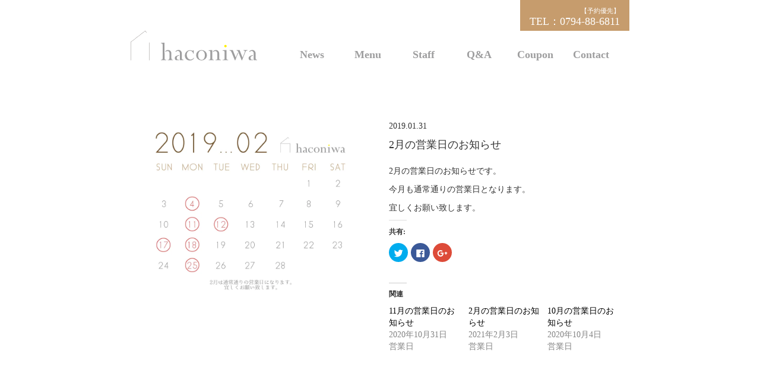

--- FILE ---
content_type: text/html; charset="UTF-8"
request_url: https://www.haconiwa-miki.com/archives/810
body_size: 5330
content:
<!DOCTYPE html>
<html lang="ja" class="no-js">
<head>
	<meta charset="UTF-8">
	<meta name="viewport" content="width=device-width, initial-scale=1">
	<link rel="profile" href="http://gmpg.org/xfn/11">
		<link rel="pingback" href="https://www.haconiwa-miki.com/xmlrpc.php">
		
<!-- All in One SEO Pack 2.3.12.5 by Michael Torbert of Semper Fi Web Design[,] -->
<meta name="robots" content="noindex,follow" />

<link rel="canonical" href="https://www.haconiwa-miki.com/archives/810" />
			<script>
			(function(i,s,o,g,r,a,m){i['GoogleAnalyticsObject']=r;i[r]=i[r]||function(){
			(i[r].q=i[r].q||[]).push(arguments)},i[r].l=1*new Date();a=s.createElement(o),
			m=s.getElementsByTagName(o)[0];a.async=1;a.src=g;m.parentNode.insertBefore(a,m)
			})(window,document,'script','//www.google-analytics.com/analytics.js','ga');

			ga('create', 'UA-99147338-2', 'auto');
			
			ga('send', 'pageview');
			</script>
<!-- /all in one seo pack -->
<link rel='dns-prefetch' href='//s0.wp.com' />
<link rel='dns-prefetch' href='//secure.gravatar.com' />
<link rel='dns-prefetch' href='//s.w.org' />
<link rel="alternate" type="application/rss+xml" title="haconiwa &raquo; 2月の営業日のお知らせ のコメントのフィード" href="https://www.haconiwa-miki.com/archives/810/feed" />
		<script type="text/javascript">
			window._wpemojiSettings = {"baseUrl":"https:\/\/s.w.org\/images\/core\/emoji\/2.2.1\/72x72\/","ext":".png","svgUrl":"https:\/\/s.w.org\/images\/core\/emoji\/2.2.1\/svg\/","svgExt":".svg","source":{"concatemoji":"https:\/\/www.haconiwa-miki.com\/wp-includes\/js\/wp-emoji-release.min.js?ver=4.7.29"}};
			!function(t,a,e){var r,n,i,o=a.createElement("canvas"),l=o.getContext&&o.getContext("2d");function c(t){var e=a.createElement("script");e.src=t,e.defer=e.type="text/javascript",a.getElementsByTagName("head")[0].appendChild(e)}for(i=Array("flag","emoji4"),e.supports={everything:!0,everythingExceptFlag:!0},n=0;n<i.length;n++)e.supports[i[n]]=function(t){var e,a=String.fromCharCode;if(!l||!l.fillText)return!1;switch(l.clearRect(0,0,o.width,o.height),l.textBaseline="top",l.font="600 32px Arial",t){case"flag":return(l.fillText(a(55356,56826,55356,56819),0,0),o.toDataURL().length<3e3)?!1:(l.clearRect(0,0,o.width,o.height),l.fillText(a(55356,57331,65039,8205,55356,57096),0,0),e=o.toDataURL(),l.clearRect(0,0,o.width,o.height),l.fillText(a(55356,57331,55356,57096),0,0),e!==o.toDataURL());case"emoji4":return l.fillText(a(55357,56425,55356,57341,8205,55357,56507),0,0),e=o.toDataURL(),l.clearRect(0,0,o.width,o.height),l.fillText(a(55357,56425,55356,57341,55357,56507),0,0),e!==o.toDataURL()}return!1}(i[n]),e.supports.everything=e.supports.everything&&e.supports[i[n]],"flag"!==i[n]&&(e.supports.everythingExceptFlag=e.supports.everythingExceptFlag&&e.supports[i[n]]);e.supports.everythingExceptFlag=e.supports.everythingExceptFlag&&!e.supports.flag,e.DOMReady=!1,e.readyCallback=function(){e.DOMReady=!0},e.supports.everything||(r=function(){e.readyCallback()},a.addEventListener?(a.addEventListener("DOMContentLoaded",r,!1),t.addEventListener("load",r,!1)):(t.attachEvent("onload",r),a.attachEvent("onreadystatechange",function(){"complete"===a.readyState&&e.readyCallback()})),(r=e.source||{}).concatemoji?c(r.concatemoji):r.wpemoji&&r.twemoji&&(c(r.twemoji),c(r.wpemoji)))}(window,document,window._wpemojiSettings);
		</script>
		<style type="text/css">
img.wp-smiley,
img.emoji {
	display: inline !important;
	border: none !important;
	box-shadow: none !important;
	height: 1em !important;
	width: 1em !important;
	margin: 0 .07em !important;
	vertical-align: -0.1em !important;
	background: none !important;
	padding: 0 !important;
}
</style>
<link rel='stylesheet' id='normalize-style-css'  href='https://www.haconiwa-miki.com/wp-content/themes/haconiwa/css/normalize.css?ver=4.7.29' type='text/css' media='all' />
<link rel='stylesheet' id='bootstrap-theme-style-css'  href='https://www.haconiwa-miki.com/wp-content/themes/haconiwa/css/bootstrap-theme.min.css?ver=4.7.29' type='text/css' media='all' />
<link rel='stylesheet' id='bootstrap-style-css'  href='https://www.haconiwa-miki.com/wp-content/themes/haconiwa/css/bootstrap.min.css?ver=4.7.29' type='text/css' media='all' />
<link rel='stylesheet' id='fontawesome-style-css'  href='https://www.haconiwa-miki.com/wp-content/themes/haconiwa/css/font-awesome.min.css?ver=4.7.29' type='text/css' media='all' />
<link rel='stylesheet' id='hover-style-css'  href='https://www.haconiwa-miki.com/wp-content/themes/haconiwa/css/hover-min.css?ver=4.7.29' type='text/css' media='all' />
<link rel='stylesheet' id='main-style-css'  href='https://www.haconiwa-miki.com/wp-content/themes/haconiwa/style.css?ver=4.7.29' type='text/css' media='all' />
<link rel='stylesheet' id='social-logos-css'  href='https://www.haconiwa-miki.com/wp-content/plugins/jetpack/_inc/social-logos/social-logos.min.css?ver=1' type='text/css' media='all' />
<link rel='stylesheet' id='jetpack_css-css'  href='https://www.haconiwa-miki.com/wp-content/plugins/jetpack/css/jetpack.css?ver=4.9.3' type='text/css' media='all' />
<script type='text/javascript' src='https://www.haconiwa-miki.com/wp-includes/js/jquery/jquery.js?ver=1.12.4'></script>
<script type='text/javascript' src='https://www.haconiwa-miki.com/wp-includes/js/jquery/jquery-migrate.min.js?ver=1.4.1'></script>
<script type='text/javascript'>
/* <![CDATA[ */
var related_posts_js_options = {"post_heading":"h4"};
/* ]]> */
</script>
<script type='text/javascript' src='https://www.haconiwa-miki.com/wp-content/plugins/jetpack/modules/related-posts/related-posts.js?ver=20150408'></script>
<link rel='https://api.w.org/' href='https://www.haconiwa-miki.com/wp-json/' />
<link rel="EditURI" type="application/rsd+xml" title="RSD" href="https://www.haconiwa-miki.com/xmlrpc.php?rsd" />
<link rel="wlwmanifest" type="application/wlwmanifest+xml" href="https://www.haconiwa-miki.com/wp-includes/wlwmanifest.xml" /> 
<link rel='prev' title='《新春キャンペーン》10%OFF!!' href='https://www.haconiwa-miki.com/archives/628' />
<link rel='next' title='3月の営業日のお知らせ' href='https://www.haconiwa-miki.com/archives/1017' />
<meta name="generator" content="WordPress 4.7.29" />
<link rel='shortlink' href='https://wp.me/p8Jxh6-d4' />
<link rel="alternate" type="application/json+oembed" href="https://www.haconiwa-miki.com/wp-json/oembed/1.0/embed?url=https%3A%2F%2Fwww.haconiwa-miki.com%2Farchives%2F810" />
<link rel="alternate" type="text/xml+oembed" href="https://www.haconiwa-miki.com/wp-json/oembed/1.0/embed?url=https%3A%2F%2Fwww.haconiwa-miki.com%2Farchives%2F810&#038;format=xml" />

<link rel='dns-prefetch' href='//v0.wordpress.com'>
<link rel='dns-prefetch' href='//i0.wp.com'>
<link rel='dns-prefetch' href='//i1.wp.com'>
<link rel='dns-prefetch' href='//i2.wp.com'>
<style type='text/css'>img#wpstats{display:none}</style><meta name="title" content="2月の営業日のお知らせ | haconiwa" />
<meta name="description" content="2月の営業日のお知らせです。 今月も通常通りの営業日となります。 宜しくお願い致します。" />

<!-- Jetpack Open Graph Tags -->
<meta property="og:type" content="article" />
<meta property="og:title" content="2月の営業日のお知らせ" />
<meta property="og:url" content="https://www.haconiwa-miki.com/archives/810" />
<meta property="og:description" content="2月の営業日のお知らせです。 今月も通常通りの営業日となります。 宜しくお願い致します。" />
<meta property="article:published_time" content="2019-01-31T02:45:33+00:00" />
<meta property="article:modified_time" content="2019-01-31T02:45:33+00:00" />
<meta property="og:site_name" content="haconiwa" />
<meta property="og:image" content="https://i1.wp.com/www.haconiwa-miki.com/wp-content/uploads/2019/01/2019...02.jpg?fit=1200%2C884&amp;ssl=1" />
<meta property="og:image:width" content="1200" />
<meta property="og:image:height" content="884" />
<meta property="og:locale" content="ja_JP" />
<meta name="twitter:image" content="https://i1.wp.com/www.haconiwa-miki.com/wp-content/uploads/2019/01/2019...02.jpg?fit=1200%2C884&#038;ssl=1&#038;w=640" />
<meta name="twitter:card" content="summary_large_image" />
<link rel="icon" href="https://i0.wp.com/www.haconiwa-miki.com/wp-content/uploads/2017/06/cropped-29999b5447ba8475c3571a1379c2fbc5.png?fit=32%2C32&#038;ssl=1" sizes="32x32" />
<link rel="icon" href="https://i0.wp.com/www.haconiwa-miki.com/wp-content/uploads/2017/06/cropped-29999b5447ba8475c3571a1379c2fbc5.png?fit=192%2C192&#038;ssl=1" sizes="192x192" />
<link rel="apple-touch-icon-precomposed" href="https://i0.wp.com/www.haconiwa-miki.com/wp-content/uploads/2017/06/cropped-29999b5447ba8475c3571a1379c2fbc5.png?fit=180%2C180&#038;ssl=1" />
<meta name="msapplication-TileImage" content="https://i0.wp.com/www.haconiwa-miki.com/wp-content/uploads/2017/06/cropped-29999b5447ba8475c3571a1379c2fbc5.png?fit=270%2C270&#038;ssl=1" />
</head>

<body class="post-template-default single single-post postid-810 single-format-standard">
<div id="top"></div>
<div id="page" class="site">
	
  <a class="skip-link screen-reader-text" href="#content">コンテンツへスキップ</a>

  <header id="header-sp" class="header header-sp">
    <a href="https://www.haconiwa-miki.com/#access">
      <i class="fa fa-map-marker" aria-hidden="true"></i> ACCESS
    </a>
    <a href="tel:0794-88-6811">
      <i class="fa fa-phone" aria-hidden="true"></i> TEL
    </a>
  </header>

    
    <header id="header" class="header header-common">
      <div class="header-contact clearfix">
        <div class="wrapper">
          <div class="contact-box hidden-sp">
            <div class="contact-box-desc"><span>【予約優先】</span></div>
            <div class="contact-box-tel"><span>TEL：0794-88-6811</span></div>
          </div>
        </div>
      </div>
      <div class="header-main clearfix">
        <div class="wrapper">
          <div class="header-logo">
            <a href="https://www.haconiwa-miki.com/"><img src="https://www.haconiwa-miki.com/wp-content/themes/haconiwa/images/logo.svg" alt="haconiwa"></a>
          </div><!--./header-logo-->
          <div class="contact-box-icon visible-sp"><a href="tel:0794-88-6811"><i class="fa fa-phone" aria-hidden="true"></i></a></div>
          <nav class="header-nav">
            <ul>
              <li><a href="https://www.haconiwa-miki.com/news" class="hvr-underline-from-center">News</a></li>
              <li><a href="https://www.haconiwa-miki.com/menu" class="hvr-underline-from-center">Menu</a></li>
              <li><a href="https://www.haconiwa-miki.com/staff" class="hvr-underline-from-center">Staff</a></li>
              <li><a href="https://www.haconiwa-miki.com/qanda" class="hvr-underline-from-center">Q&amp;A</a></li>
              <li><a href="https://www.haconiwa-miki.com/coupon" class="hvr-underline-from-center">Coupon</a></li>
              <li><a href="https://www.haconiwa-miki.com/contact" class="hvr-underline-from-center">Contact</a></li>
            </ul>
          </nav><!--./header-nav-->
        </div><!--./wrapper-->
      </div><!--./header-main-->
    </header>

  
  <main id="main" class="main">
<div>

<div id="post-810" class="post-810 post type-post status-publish format-standard has-post-thumbnail hentry category-1">
  <div class="entry-content">

    <div class="wrapper">

      
        
                    <article id="post-810" class="article-card post-810 post type-post status-publish format-standard has-post-thumbnail hentry category-1" itemscope itemtype="http://schema.org/BlogPosting">
            
            <div class="row">
              <div class="col-sm-6">
                <div class="article-thumb">
                                      <img width="1024" height="754" src="https://i1.wp.com/www.haconiwa-miki.com/wp-content/uploads/2019/01/2019...02.jpg?fit=1024%2C754&amp;ssl=1" class="attachment-large size-large wp-post-image" alt="" srcset="https://i1.wp.com/www.haconiwa-miki.com/wp-content/uploads/2019/01/2019...02.jpg?w=2048&amp;ssl=1 2048w, https://i1.wp.com/www.haconiwa-miki.com/wp-content/uploads/2019/01/2019...02.jpg?resize=300%2C221&amp;ssl=1 300w, https://i1.wp.com/www.haconiwa-miki.com/wp-content/uploads/2019/01/2019...02.jpg?resize=768%2C566&amp;ssl=1 768w, https://i1.wp.com/www.haconiwa-miki.com/wp-content/uploads/2019/01/2019...02.jpg?resize=1024%2C754&amp;ssl=1 1024w" sizes="(max-width: 1024px) 100vw, 1024px" data-attachment-id="811" data-permalink="https://www.haconiwa-miki.com/archives/810/2019-02" data-orig-file="https://i1.wp.com/www.haconiwa-miki.com/wp-content/uploads/2019/01/2019...02.jpg?fit=2048%2C1508&amp;ssl=1" data-orig-size="2048,1508" data-comments-opened="1" data-image-meta="{&quot;aperture&quot;:&quot;0&quot;,&quot;credit&quot;:&quot;&quot;,&quot;camera&quot;:&quot;&quot;,&quot;caption&quot;:&quot;&quot;,&quot;created_timestamp&quot;:&quot;0&quot;,&quot;copyright&quot;:&quot;&quot;,&quot;focal_length&quot;:&quot;0&quot;,&quot;iso&quot;:&quot;0&quot;,&quot;shutter_speed&quot;:&quot;0&quot;,&quot;title&quot;:&quot;&quot;,&quot;orientation&quot;:&quot;1&quot;}" data-image-title="2019&#8230;02" data-image-description="" data-medium-file="https://i1.wp.com/www.haconiwa-miki.com/wp-content/uploads/2019/01/2019...02.jpg?fit=300%2C221&amp;ssl=1" data-large-file="https://i1.wp.com/www.haconiwa-miki.com/wp-content/uploads/2019/01/2019...02.jpg?fit=1024%2C754&amp;ssl=1" />                                  </div><!--./article-thumb-->
              </div><!--./col-sm-6-->
              <div class="col-sm-6">
                <div class="article-content">
                  <div class="article-date">2019.01.31</div>
                  <div class="article-title"><h2>2月の営業日のお知らせ</h2></div>
                  <div class="article-body">
                    <div class="article-body">
<p>2月の営業日のお知らせです。</p>
<p>今月も通常通りの営業日となります。</p>
<p>宜しくお願い致します。</p>
</div>
<div class="sharedaddy sd-sharing-enabled"><div class="robots-nocontent sd-block sd-social sd-social-icon sd-sharing"><h3 class="sd-title">共有:</h3><div class="sd-content"><ul><li class="share-twitter"><a rel="nofollow" data-shared="sharing-twitter-810" class="share-twitter sd-button share-icon no-text" href="https://www.haconiwa-miki.com/archives/810?share=twitter" target="_blank" title="クリックして Twitter で共有"><span></span><span class="sharing-screen-reader-text">クリックして Twitter で共有 (新しいウィンドウで開きます)</span></a></li><li class="share-facebook"><a rel="nofollow" data-shared="sharing-facebook-810" class="share-facebook sd-button share-icon no-text" href="https://www.haconiwa-miki.com/archives/810?share=facebook" target="_blank" title="Facebook で共有するにはクリックしてください"><span></span><span class="sharing-screen-reader-text">Facebook で共有するにはクリックしてください (新しいウィンドウで開きます)</span></a></li><li class="share-google-plus-1"><a rel="nofollow" data-shared="sharing-google-810" class="share-google-plus-1 sd-button share-icon no-text" href="https://www.haconiwa-miki.com/archives/810?share=google-plus-1" target="_blank" title="クリックして Google+ で共有"><span></span><span class="sharing-screen-reader-text">クリックして Google+ で共有 (新しいウィンドウで開きます)</span></a></li><li class="share-end"></li></ul></div></div></div>
<div id='jp-relatedposts' class='jp-relatedposts' >
	<h3 class="jp-relatedposts-headline"><em>関連</em></h3>
</div>                  </div>
                </div><!--./article-content-->
              </div><!--./col-sm-6-->
            </div><!--./row-->
            <div class="article-line"></div>
          </article>

        
      
    </div><!-- wrapper -->
  </div><!--./entry-content-->
</div><!-- ./post-id -->


  </main>

  <footer id="footer" class="footer">
    <div class="wrapper">
      <div class="clearfix">

        <div class="footer-left">
          <nav class="footer-menu">
            <!-- TODO: Insert footer menu. -->
            <ul>
            <li><a href="https://www.haconiwa-miki.com/news">News</a></li>
            <li><a href="https://www.haconiwa-miki.com/menu">Menu</a></li>
            <li><a href="https://www.haconiwa-miki.com/staff">Staff</a></li>
            <li><a href="https://www.haconiwa-miki.com/qanda">Q&amp;A</a></li>
            <li><a href="https://www.haconiwa-miki.com/coupon">Coupon</a></li>
            <li><a href="https://www.haconiwa-miki.com/contact">Contact</a></li>
            </ul>
          </nav>
        </div><!--./footer-left-->
        <div class="footer-right">
          <div class="footer-credit">
            Copyright &copy; haconiwa All Rights Reserved.
          </div>
          <div class="footer-gototop">
            <a href="#top"><img src="https://www.haconiwa-miki.com/wp-content/themes/haconiwa/images/gototop.svg" alt="トップに戻る"></a>
          </div>
        </div><!--./footer-right-->

      </div><!--./clearfix-->
    </div><!--./wrapper-->
  </footer><!-- .site-footer -->
</div><!-- .site -->

	<div style="display:none">
	</div>

	<script type="text/javascript">
		window.WPCOM_sharing_counts = {"https:\/\/www.haconiwa-miki.com\/archives\/810":810};
	</script>
<script type='text/javascript' src='https://www.haconiwa-miki.com/wp-content/plugins/jetpack/modules/photon/photon.js?ver=20130122'></script>
<script type='text/javascript' src='https://s0.wp.com/wp-content/js/devicepx-jetpack.js?ver=202605'></script>
<script type='text/javascript' src='https://secure.gravatar.com/js/gprofiles.js?ver=2026Janaa'></script>
<script type='text/javascript'>
/* <![CDATA[ */
var WPGroHo = {"my_hash":""};
/* ]]> */
</script>
<script type='text/javascript' src='https://www.haconiwa-miki.com/wp-content/plugins/jetpack/modules/wpgroho.js?ver=4.7.29'></script>
<script type='text/javascript' src='https://www.haconiwa-miki.com/wp-content/themes/haconiwa/js/jquery-3.2.1.min.js'></script>
<script type='text/javascript' src='https://www.haconiwa-miki.com/wp-content/themes/haconiwa/js/bootstrap.min.js'></script>
<script type='text/javascript' src='https://www.haconiwa-miki.com/wp-content/themes/haconiwa/js/jquery.inview.min.js'></script>
<script type='text/javascript' src='https://www.haconiwa-miki.com/wp-content/themes/haconiwa/js/smooth.js'></script>
<script type='text/javascript' src='https://www.haconiwa-miki.com/wp-content/themes/haconiwa/js/fadein.js'></script>
<script type='text/javascript' src='https://www.haconiwa-miki.com/wp-includes/js/wp-embed.min.js?ver=4.7.29'></script>
<script type='text/javascript'>
/* <![CDATA[ */
var sharing_js_options = {"lang":"en","counts":"1"};
/* ]]> */
</script>
<script type='text/javascript' src='https://www.haconiwa-miki.com/wp-content/plugins/jetpack/modules/sharedaddy/sharing.js?ver=4.9.3'></script>
<script type='text/javascript'>
var windowOpen;
			jQuery( document.body ).on( 'click', 'a.share-twitter', function() {
				// If there's another sharing window open, close it.
				if ( 'undefined' !== typeof windowOpen ) {
					windowOpen.close();
				}
				windowOpen = window.open( jQuery( this ).attr( 'href' ), 'wpcomtwitter', 'menubar=1,resizable=1,width=600,height=350' );
				return false;
			});
var windowOpen;
			jQuery( document.body ).on( 'click', 'a.share-facebook', function() {
				// If there's another sharing window open, close it.
				if ( 'undefined' !== typeof windowOpen ) {
					windowOpen.close();
				}
				windowOpen = window.open( jQuery( this ).attr( 'href' ), 'wpcomfacebook', 'menubar=1,resizable=1,width=600,height=400' );
				return false;
			});
var windowOpen;
			jQuery( document.body ).on( 'click', 'a.share-google-plus-1', function() {
				// If there's another sharing window open, close it.
				if ( 'undefined' !== typeof windowOpen ) {
					windowOpen.close();
				}
				windowOpen = window.open( jQuery( this ).attr( 'href' ), 'wpcomgoogle-plus-1', 'menubar=1,resizable=1,width=480,height=550' );
				return false;
			});
</script>
<script type='text/javascript' src='https://stats.wp.com/e-202605.js' async defer></script>
<script type='text/javascript'>
	_stq = window._stq || [];
	_stq.push([ 'view', {v:'ext',j:'1:4.9.3',blog:'129063360',post:'810',tz:'9',srv:'www.haconiwa-miki.com'} ]);
	_stq.push([ 'clickTrackerInit', '129063360', '810' ]);
</script>
</body>
</html>

<!-- Dynamic page generated in 0.175 seconds. -->
<!-- Cached page generated by WP-Super-Cache on 2026-01-31 09:32:55 -->

<!-- super cache -->

--- FILE ---
content_type: text/html; charset="UTF-8"
request_url: https://www.haconiwa-miki.com/archives/810?relatedposts=1
body_size: 407
content:
{"version":"20150408","show_thumbnails":false,"show_date":true,"show_context":true,"layout":"grid","headline":"\u95a2\u9023","items":[{"id":145152,"url":"https:\/\/www.haconiwa-miki.com\/archives\/145152","url_meta":{"origin":810,"position":0},"title":"11\u6708\u306e\u55b6\u696d\u65e5\u306e\u304a\u77e5\u3089\u305b","date":"2020\u5e7410\u670831\u65e5","format":false,"excerpt":"11\u6708\u306e\u55b6\u696d\u65e5\u306e\u304a\u77e5\u3089\u305b\u3067\u3059\u3002 \u4eca\u6708\u306f\u901a\u5e38\u901a\u308a\u306e\u55b6\u696d\u65e5\u306b\u306a\u308a\u307e\u3059\u3002 \u5f15\u304d\u7d9a\u304d\u30b3\u30ed\u30ca\u5bfe\u7b56\u3082\u5fb9\u5e95\u3057\u3066\u307e\u3044\u2026","rel":"nofollow","context":"\u55b6\u696d\u65e5","img":{"src":"","width":0,"height":0},"classes":[]},{"id":158194,"url":"https:\/\/www.haconiwa-miki.com\/archives\/158194","url_meta":{"origin":810,"position":1},"title":"2\u6708\u306e\u55b6\u696d\u65e5\u306e\u304a\u77e5\u3089\u305b","date":"2021\u5e742\u67083\u65e5","format":false,"excerpt":"\u9045\u304f\u306a\u308a\u307e\u3057\u305f\u304c 2\u6708\u306e\u55b6\u696d\u65e5\u306e\u304a\u77e5\u3089\u305b\u3067\u3059\u3002 \u4eca\u6708\u306f\u901a\u5e38\u901a\u308a\u306e\u55b6\u696d\u65e5\u306b\u306a\u308a\u307e\u3059\u3002 \u00a0 \u5f15\u2026","rel":"nofollow","context":"\u55b6\u696d\u65e5","img":{"src":"","width":0,"height":0},"classes":[]},{"id":129484,"url":"https:\/\/www.haconiwa-miki.com\/archives\/129484","url_meta":{"origin":810,"position":2},"title":"10\u6708\u306e\u55b6\u696d\u65e5\u306e\u304a\u77e5\u3089\u305b","date":"2020\u5e7410\u67084\u65e5","format":false,"excerpt":"10\u6708\u306e\u55b6\u696d\u65e5\u306e\u304a\u77e5\u3089\u305b\u3067\u3059\u3002 \u4eca\u6708\u306f\u5909\u5247\u3067\u306e\u55b6\u696d\u65e5\u306b\u306a\u308a\u307e\u3059\u3002 \u00a0 \u3010\u5b9a\u4f11\u65e5\u3011 \u6bce\u9031\u6708\u66dc\u2026","rel":"nofollow","context":"\u55b6\u696d\u65e5","img":{"src":"","width":0,"height":0},"classes":[]}]}

--- FILE ---
content_type: text/css
request_url: https://www.haconiwa-miki.com/wp-content/themes/haconiwa/style.css?ver=4.7.29
body_size: 3186
content:
/*
Theme Name: haconiwa
Author: plug 078
Author URI: https://www.plug078.com/
Description: haconiwa theme.
Version: 1.0
*/

/* =================================
 *  COMMON
 * ================================= */
body {
  font-family: "ヒラギノ明朝 ProN W3", "HiraMinProN-W3", "HG明朝E", "ＭＳ Ｐ明朝", "MS PMincho", "MS 明朝", serif; }
a {
  color: #000; text-decoration: none; }
a:hover, a:active, a:focus {
  text-decoration: none; }
.clearfix::after {
  display:block; clear:both; height:0px; visibility:hidden; content:"."; }
.wrapper {
  max-width: 840px; width: 100%; margin: auto; }
.visible-sp { display: none; }
.hidden-sp { display: block; }
br.visible-sp { display: none; }
.fadein { opacity: 0; transition: 1.5s; }
.fadein-active { opacity: 1; }
.gridtile { width: 100%; height: 100%; background-repeat: repeat; }
@media ( max-width: 767px ) {
  .wrapper { padding: 0 8px; }
  .visible-sp { display: block; }
  .hidden-sp { display: none; }
  br.visible-sp { display: block; }
}

/* =================================
 *  SNS
 * ================================= */
.skip-link { display: none; }

/* =================================
 *  HEADER
 * ================================= */
/*  Header SP */
header.header-sp { display: none; }
/*  Header  */
header.header { width: 100%; }
/*  Mainvisual  */
header.header-home .mainvisual {
  width: 100%; height: 100vh;
  background-color: #333; background-position: top; background-repeat: no-repeat; background-size: cover;
  background-attachment: fixed; position: relative; }
header.header-home .mainvisual h1 { margin: 0; }
header.header-home .mainvisual-logo {
  position: absolute; top: 25vh; left: 15vh; z-index: 10; }
header.header-home .mainvisual-logo h1 img {
  height: 96px; width: auto; }
header.header-home .mainvisual-logo span img {
  height: 96px; width: auto; margin-left: 196px; margin-top: 12px; transform: rotate(350deg); }
/*  Navigation  */
.header-nav ul { margin: auto; padding: 0; text-align: center; width: 100%;}
.header-nav ul > li { display: inline-block; width: 16%; box-sizing: border-box;}
.header-nav ul > li > a {
  display: block; width: 100%; height: 100%; padding: 36px 0 40px;
  color: #000; font-size: 1.25em; font-weight: 600; }
.header-nav ul > li > a.hvr-underline-from-center:before {
  z-index: 1; background-color: #000; height: 1px; bottom: 32px; }
/*  Common header  */
header.header-common {}
header.header-common .contact-box {
  float: right; background-color: #c69c6d; text-align: right; padding: 8px 16px 4px;}
header.header-common .contact-box-tel > span {
  font-size: 1.25em; color: #fff; line-height: 1; }
header.header-common .contact-box-desc > span {
  font-size: .75em; color: #fff; line-height: 1; }
header.header-common .contact-box-icon > a > i {
  font-size: 1.25em; color: #fff; }
header.header-common .header-logo {
  float: left; }
header.header-common .header-logo > a > img {
  height: 50px; width: auto; }
header.header-common .header-main {}
header.header-common .header-nav {
  float: right; width: 600px; }
header.header-common .header-nav ul > li {
  width: 15%;}
header.header-common .header-nav ul > li > a {
  padding: 28px 0; color: #9e9e9f; transition: .3s; }
header.header-common .header-nav ul > li > a:hover,
header.header-common .header-nav ul > li > a:active,
header.header-common .header-nav ul > li > a:focus {
  color: #000000; }
header.header-common .header-nav ul > li > a.hvr-underline-from-center:before {
  bottom: 15px; }
@media ( max-width: 767px ) {
  header.header-sp {
    display: block; background-color: #c69c6d; text-align: center; padding: 16px 0;
    position: fixed; left: 0; bottom: 0; z-index: 1000;}
  header.header-sp a { color: #ffffff; display: inline-block; width: 45%; box-sizing: border-box; }
  header.header-home .mainvisual { background-attachment: scroll; }
  header.header-home .mainvisual-logo {
    width: 100%; height: 100%; top: 0; left: 0; padding-top: 60%; }
  header.header-home .mainvisual-logo h1 {
    position: static; width: 100%; text-align: center; }
  header.header-home .mainvisual-logo h1 img {
    width: 80%; height: auto; }
  header.header-home .mainvisual-logo span img {
    width: 40%; height: auto; margin-left: 40%;}
  header.header-common .header-logo {
    padding-top: 16px; padding-left: 8px; }
  header.header-common .contact-box-icon {
    font-size: 1.25em; float: right;
    float: right; background-color: #c69c6d; text-align: right; padding: 24px 16px; margin-right: -8px;}
  .header-nav ul { padding-bottom: 8px; width: 100%; }
  .header-nav ul > li { width: 30%; }
  .header-nav ul > li > a { padding: 12px 0 4px; font-size: 1.125em; }
  .header-nav ul > li > a.hvr-underline-from-center:before { bottom: 0; }
  header.header-common .header-logo > a > img { height: 40px; }
  header.header-common .header-nav { width: 100%; }
  header.header-common .header-nav ul > li { width: 30%; }
  header.header-common .header-nav ul > li > a { padding: 12px 0 4px; font-size: 1em; }
  header.header-common .header-nav ul > li > a.hvr-underline-from-center:before { bottom: 0; }
}

/* =================================
 *  FOOTER
 * ================================= */
footer.footer {
  width: 100%; padding: 16px 0; background-color: #cccccc; }
.footer-left {
  float: left; }
.footer-right {
  float: right; }
.footer-menu > ul {
  padding: 0; margin: 0; list-style: none; }
.footer-menu > ul > li {
  display: inline-table; line-height: 1; padding: 8px 16px; }
.footer-menu > ul > li > a {
  transition: .3s; }
.footer-credit {
  display: inline-table; margin-right: 16px; font-size: .875em; }
.footer-gototop {
  display: inline-table; }
.footer-gototop > a > img {
  width: 32px; height: auto; }
@media ( max-width: 767px ) {
  .footer-menu ul > li { width: 30%; text-align: center; }
  .footer-menu ul > li > a { padding: 12px 0 4px; font-size: 1em; }
  footer.footer { margin-bottom: 52px; }
}

/* =================================
 *  ENTRY CONTENT
 * ================================= */
.entry-content {
  min-height: 100vh;
  padding: 64px;}
.entry-content p { line-height: 1.5; }
.entry-content a {}
.entry-content a:hover, .entry-content a:active, .entry-content a:focus {}
.entry-content h1 { font-size: 3.25em; margin-bottom: 16px; }
.entry-content h2 { font-size: 3em; margin-bottom: 16px; }
.entry-content h3 { font-size: 2.5em; margin-bottom: 16px; }
.entry-content h4 { font-size: 2em; margin-bottom: 8px; }
.entry-content h5 { font-size: 1.5em; margin-bottom: 8px; }
.entry-content h6 { font-size: 1.25em; margin-bottom: 8px; }
.entry-content pre {}
.entry-content blockquote {}
.entry-content img { width: 100%; height: auto; margin-bottom: 8px; }
.entry-content form label { font-size: .75em; }
.entry-content button, html input[type=button], input[type=reset], input[type=submit] {
  padding: 8px 32px; color: #ffffff; background-color: #c69c6d; border-color: #c69c6d;
  border-radius: 0; text-shadow: none; box-shadow: none; transition: .3s; }
.entry-content button:hover, html input[type=button]:hover, input[type=reset]:hover, input[type=submit]:hover,
.entry-content button:active, html input[type=button]:active, input[type=reset]:active, input[type=submit]:active,
.entry-content button:focus, html input[type=button]:focus, input[type=reset]:focus, input[type=submit]:focus {
  color: #c69c6d; background-color: #ffffff; border-color: #c69c6d; }
.entry-content .form-control { border-radius: 0; box-shadow: none; width: 40%; }
.entry-content .form-control { border-radius: 0; box-shadow: none; width: 40%; }
.entry-content textarea.form-control { width: 80%; }
@media ( max-width: 767px ) {
  .entry-content { padding: 64px 0; }
  .entry-content h1 { font-size: 2.5em; }
  .entry-content h2 { font-size: 2em; }
  .entry-content h3 { font-size: 1.75em; }
  .entry-content h4 { font-size: 1.5em; }
  .entry-content h5 { font-size: 1.25em; }
  .entry-content h6 { font-size: 1.125em; }
  .entry-content .form-control { width: 100%; }
  .entry-content .form-control { width: 100%; }
  .entry-content textarea.form-control { width: 100%; }
  .single .entry-content { padding: 64px 16px; }
}

/* =================================
 *  HOME
 * ================================= */
.top-about-txt {
  background-color: #ccc; background-attachment: fixed; background-position: center;
  background-repeat: no-repeat; background-size: cover; text-align: center; padding: 64px 0; margin-bottom: 64px; }
.top-about-title {}
.top-about-title h2 {
  display: inline-block; border-bottom: 1px solid #000; padding: 8px;
  margin: 0 0 16px; font-size: 3em; font-weight: bold;}
.top-about-desc {
  font-size: 1.25em; font-weight: bold; margin-bottom: 48px; }
.top-about-body {}
.top-about-body p {
  line-height: 1.9; margin-bottom: 1em; }
.top-about-sns {
  text-align: center; margin-bottom: 64px; }
.top-about-icon {
  display: inline-table; padding: 8px 16px; }
.top-about-icon img {
  width: 64px; height: auto; }
.top-about-pics {
  margin-bottom: 64px; text-align: center; }
.top-about-pics ul {
  list-style-type: none; padding: 0;}
.top-about-pics ul li {
  box-sizing: border-box; display: inline-block; width: 24.5%; padding: 0 16px; }
.top-about-pics ul li img {
  width: 100%; height: auto; }
.top-about-main {
  max-width: 640px; width: 100%; overflow: hidden; margin: auto auto 32px; }
.top-about-shop-pic {
  float: left; box-sizing: border-box; width: 50%; padding: 16px; }
.top-about-shop-pic img {
  width: 100%; height: auto; }
.top-about-shop-info {
  float: left; box-sizing: border-box; width: 50%; padding: 16px; }
.top-about-shop-info::after {
  display: block; clear: both; height: 0px; visibility: hidden; content: "."; }
.top-about-logo {
  margin-bottom: 16px; }
.top-about-logo img {
  height: 54px; width: auto; }
.top-about-addr, .top-about-tel, .top-about-open, .top-about-close {
  margin-bottom: 8px; }
.top-about-tel strong {
  font-size: 1.25em; }
.top-about-detail {
  margin-bottom: 64px; }
@media ( max-width: 767px ) {
  .top-about-txt { background-attachment: scroll; }
  .top-about-title h2 { font-size: 2em; }
  .top-about-desc { font-size: 1em; }
  .top-about-icon img { width: 48px; }
  .top-about-pics ul li { width: 40%; padding: 8px 8px; }
  .top-about-logo { text-align: center; }
  .top-about-shop-pic { width: 100%; }
  .top-about-shop-info { width: 100%; }
  .top-about-map > iframe { height: 300px !important; }
}

/* =================================
 *  ARCHIVE (NEWS PAGE)
 * ================================= */
.article-card { margin-bottom: 64px; }
.article-thumb img {
  width: 100%; height: auto; margin-bottom: 16px;}
.article-date {
  font-size: 1em; margin-bottom: 12px;}
.article-title {
  margin-bottom: 24px;}
.article-title h2 {
  font-size: 1.25em; margin: 0;}
.article-line {
  width: 240px; border-bottom: 1px solid #000; margin: 64px auto 0;}
.article-card:last-of-type .article-line {
  display: none;}
@media ( max-width: 767px ) {
  .article-title > h2 { font-size: 1.5em; font-weight: bold; }
  .article-line { margin-top: 32px; }
}

/* =================================
 *  ENTRY COMMON
 * ================================= */
.entry-header {
  background-color: #999999; }
.entry-sns {
  text-align: right; padding: 0 0 64px;}
.entry-sns-icon {
  display: inline-block; margin-left: 16px;}
.entry-sns-icon img {
  width: 48px; height: auto; }
.entry-pagination {
  text-align: center;}
.entry-pagination .pagination > li > a,
.entry-pagination .pagination > li > span {
  margin: auto 8px; border-radius: 4px; transition: .3s; };
.entry-pagination .pagination > li:first-child > a,
.entry-pagination .pagination > li:first-child > span {
  border-radius: 4px; }
.entry-pagination .pagination > li:last-child > a,
.entry-pagination .pagination > li:last-child > span {
  border-radius: 4px; }
.entry-pagination .pagination > li > a {
  background-color: #f2f2f2; color: #999999; border-color: #b3b3b3; }
.entry-pagination .pagination > li > span {
  background-color: #999999; color: #ffffff; border-color: #999999; }
@media ( max-width: 767px ) {
}

/* =================================
 *  PAGE
 * ================================= */
.page .entry-header {
  text-align: center;
  background-position: center; background-repeat: no-repeat; background-size: cover }
.page .entry-header h1.entry-title {
  padding: 180px 0; color: #fff; text-shadow: 0 0 5px rgba(0, 0, 0, .5); margin: 0; font-size: 3em; }
@media ( max-width: 767px ) {
  .page .entry-header h1.entry-title { font-size: 2em; padding: 128px 0; }
}

/* =================================
 *  PAGE - MENU
 * ================================= */
.menu-wrapper { max-width: 640px; width: 100%; margin: auto; }
.menu-wrapper ul.nav-tabs { width: 100%; border-bottom: none; }
.menu-wrapper ul.nav-tabs > li { box-sizing: border-box; width: 50%; text-align: center }
.menu-wrapper ul.nav-tabs > li > a {
  font-size: 1.125em; color: #c69c6d; border: 1px solid #c69c6d; border-radius: 0;margin: 16px 0; transition: .3s; }
.menu-wrapper ul.nav-tabs > li:first-of-type > a {
  font-size: 1.125em; color: #c69c6d; border-right: none; border-radius: 0;margin: 16px 0; }
.menu-wrapper ul.nav-tabs > li.active > a {
  background-color: #c69c6d; color: #ffffff; }
.menu-wrapper ul.nav-tabs > li.active > a:focus,
.menu-wrapper ul.nav-tabs > li.active > a:hover {
  border: 1px solid #c69c6d; }
.menu-box { margin-bottom: 96px; }

.menu-box table { width: 100%; margin-bottom: 16px; }
.menu-box table tr.line { border-bottom: 1px solid #b3b3b3; }
.menu-box table th { padding: 8px 0; width: 50%; vertical-align: text-top; }
.menu-box table td { padding: 8px 0; }
.menu-box table tr td:last-child { text-align: right; }
.menu-box h3 { font-size: 1.25em; margin-bottom: 16px; }
@media ( max-width: 767px ) {
}

/* =================================
 *  PAGE - STAFF
 * ================================= */
.staff-wrapper {}
.staff-wrapper .staff-header { width: 100%; margin-bottom: 16px; }
.staff-wrapper .staff-name > h2 { font-size: 2em; margin: 0; }
.staff-wrapper .staff-name > h2 > span { font-size: .5em; color: #808080; }
.staff-wrapper .staff-desc {
  border-bottom: 1px solid #b3b3b3; padding-bottom: 32px; margin-bottom: 32px; line-height: 1.5;}
.staff-wrapper .staff-detail table { width: 100%; }
.staff-wrapper .staff-detail table > tbody { width: 100%; }
.staff-wrapper .staff-detail table > tbody > tr { width: 100%; }
.staff-wrapper .staff-detail table > tbody > tr > th { padding: 8px 0; width: 6em; font-weight: normal; }
.staff-wrapper .staff-detail table > tbody > tr > td { padding: 8px 0; }
.staff-wrapper .staff-header-left { float: left; }
.staff-wrapper .staff-header-right { float: right; }
.staff-wrapper .staff-sns > a > img { width: 48px; height: auto; }
@media ( max-width: 767px ) {
}

/* =================================
 *  PAGE - Q&A
 * ================================= */
.qa-wrapper h2 { margin-bottom: 32px; }
.qa-wrapper .qa-box { max-width: 560px; width: 100%; margin: 0 auto 64px; }
.qa-wrapper .question-box, .qa-wrapper .answer-box {
  position: relative; margin-bottom: 8px; padding-top: 12px; line-height: 1.5; }
.qa-wrapper .question-box::before {
  content: 'Q.'; }
.qa-wrapper .answer-box::before {
  content: 'A.'; }
.qa-wrapper .question-box::before, .qa-wrapper .answer-box::before {
  position: absolute; top: 0; left: -54px; color: #999999; font-size: 2em;}
.qa-wrapper .qa-index { font-size: 1.25em; font-weight: bold; margin-bottom: 16px; }
.qa-wrapper .qa-line { width: 240px; margin: 0 auto 64px; border-bottom: 1px solid #000000; }
@media ( max-width: 767px ) {
  .qa-wrapper .question-box, .qa-wrapper .answer-box {
    padding-left: 36px; padding-top: 8px; }
  .qa-wrapper .question-box::before, .qa-wrapper .answer-box::before {
    top: 4px; left: 0; font-size: 1.5em; }
  .qa-wrapper .qa-index { font-size: 1.125em; }
}

/* =================================
 *  PAGE - Contact
 * ================================= */
.contact-wrapper p { margin-bottom: 32px; }
@media ( max-width: 767px ) {
}

--- FILE ---
content_type: application/javascript
request_url: https://www.haconiwa-miki.com/wp-content/themes/haconiwa/js/fadein.js
body_size: 49
content:
jQuery(function($) {
	$('.fadein').on('inview', function(event, isInView, visiblePartX, visiblePartY) {
		if(isInView){
			$(this).stop().addClass('fadein-active');
		}
		else{
			$(this).stop().removeClass('fadein-active');
		}
	});
});

--- FILE ---
content_type: image/svg+xml
request_url: https://www.haconiwa-miki.com/wp-content/themes/haconiwa/images/gototop.svg
body_size: 193
content:
<svg xmlns="http://www.w3.org/2000/svg" viewBox="0 0 40 40"><defs><style>.cls-1{fill:#999;}.cls-2{fill:none;stroke:#fff;stroke-linecap:round;stroke-linejoin:round;stroke-width:4px;}</style></defs><title>gototop</title><g id="レイヤー_2" data-name="レイヤー 2"><g id="レイヤー_2-2" data-name="レイヤー 2"><circle class="cls-1" cx="20" cy="20" r="20"/><polyline class="cls-2" points="12.02 23.36 20 15.37 27.98 23.36"/></g></g></svg>

--- FILE ---
content_type: text/plain
request_url: https://www.google-analytics.com/j/collect?v=1&_v=j102&a=383147788&t=pageview&_s=1&dl=https%3A%2F%2Fwww.haconiwa-miki.com%2Farchives%2F810&ul=en-us%40posix&sr=1280x720&vp=1280x720&_u=IEBAAEABAAAAACAAI~&jid=455618541&gjid=284348986&cid=1615334946.1769819578&tid=UA-99147338-2&_gid=1935810894.1769819578&_r=1&_slc=1&z=2076275636
body_size: -452
content:
2,cG-J22FW9DBB7

--- FILE ---
content_type: image/svg+xml
request_url: https://www.haconiwa-miki.com/wp-content/themes/haconiwa/images/logo.svg
body_size: 1619
content:
<svg xmlns="http://www.w3.org/2000/svg" viewBox="0 0 229.38 53.94"><defs><style>.cls-1{fill:#9e9e9f;}.cls-2{fill:#fff000;}.cls-3{fill:#231815;}</style></defs><title>アセット 3</title><g id="レイヤー_2" data-name="レイヤー 2"><g id="レイヤー_2-2" data-name="レイヤー 2"><path class="cls-1" d="M114.27,35.3v6.21h-.85a7.1,7.1,0,0,0-2.14-3.83,5.46,5.46,0,0,0-3.76-1.41,5.24,5.24,0,0,0-4.27,2,8.14,8.14,0,0,0-1.65,5.29,10.1,10.1,0,0,0,2,6.21,5.69,5.69,0,0,0,4.65,2.62,7.3,7.3,0,0,0,3.56-1,9.26,9.26,0,0,0,3-2.69v1.29A9.15,9.15,0,0,1,107,53.94a8.59,8.59,0,0,1-6.37-2.48A8.72,8.72,0,0,1,98.18,45a9.72,9.72,0,0,1,2.66-6.89,8.47,8.47,0,0,1,6.42-2.84A12.12,12.12,0,0,1,111,36a4.88,4.88,0,0,0,1.24.29q.75,0,1.19-1Z"/><path class="cls-1" d="M138.12,44.45a9,9,0,0,1-2.79,6.71,10.35,10.35,0,0,1-13.92,0,9,9,0,0,1-2.79-6.71,9,9,0,0,1,2.77-6.76,10.38,10.38,0,0,1,13.94,0A9,9,0,0,1,138.12,44.45Zm-3.71,0a10.58,10.58,0,0,0-1.62-6.15,5.38,5.38,0,0,0-8.84,0,10.53,10.53,0,0,0-1.62,6.2,10.44,10.44,0,0,0,1.61,6.12,5.42,5.42,0,0,0,8.86,0A10.48,10.48,0,0,0,134.42,44.47Z"/><path class="cls-1" d="M172.73,34.93h.87v15.2a2.42,2.42,0,0,0,.65,2,4.05,4.05,0,0,0,2.36.5v.85h-9.88v-.85a5.12,5.12,0,0,0,2.79-.49,2.48,2.48,0,0,0,.62-2V39a3,3,0,0,0-.57-2.17q-.57-.52-2.84-.52v-.85Z"/><path class="cls-1" d="M61.39,32.5h0v-11h-.85l-5.82.62v.85a4.25,4.25,0,0,1,2.63.54A3,3,0,0,1,58,25.65V49.16A4.48,4.48,0,0,1,57.39,52a3.89,3.89,0,0,1-2.64.67v.85h9.68v-.85a3.89,3.89,0,0,1-2.36-.52,2.36,2.36,0,0,1-.65-1.92V43.09h0Z"/><path class="cls-1" d="M74.33,52a4.63,4.63,0,0,1-.57-2.79v-8a6.16,6.16,0,0,0-1.69-4.56,5.85,5.85,0,0,0-4.33-1.7,6.22,6.22,0,0,0-3.17.81,9.84,9.84,0,0,0-1.76,1.36v1.49a6.87,6.87,0,0,1,1.13-1,4.89,4.89,0,0,1,2.72-.78,3.43,3.43,0,0,1,2.64,1.07,4.05,4.05,0,0,1,1,2.87v8.92A3.36,3.36,0,0,1,69.72,52a3.61,3.61,0,0,1-2.43.57v.85h9.38v-.85A3,3,0,0,1,74.33,52Z"/><path class="cls-1" d="M147.78,38.54V34.93h-.87l-5.62.55v.85a3.94,3.94,0,0,1,2.44.51,2.89,2.89,0,0,1,.57,2.13V49.15a5.45,5.45,0,0,1-.47,2.81q-.47.66-2.54.66v.85h9.51v-.85a3.43,3.43,0,0,1-2.43-.61q-.58-.61-.58-2.85V40.33h0V38.53Z"/><path class="cls-1" d="M161,52a3.5,3.5,0,0,1-.62-2.47V41.41a6.44,6.44,0,0,0-1.74-4.7,5.84,5.84,0,0,0-4.35-1.78,7.74,7.74,0,0,0-5.09,2.18v1.54a5.38,5.38,0,0,1,3.7-1.86,4,4,0,0,1,2.9,1.12,4,4,0,0,1,1.13,3v9.45a2,2,0,0,1-.66,1.78,4.59,4.59,0,0,1-2.45.46v.85h9.63v-.85A3.61,3.61,0,0,1,161,52Z"/><path class="cls-2" d="M171.71,25.6a2.17,2.17,0,0,1,2.19,2.19,2.17,2.17,0,0,1-.65,1.58,2.08,2.08,0,0,1-1.54.66,2.19,2.19,0,0,1-1.59-.66,2.13,2.13,0,0,1-.67-1.58,2.07,2.07,0,0,1,.66-1.55A2.22,2.22,0,0,1,171.71,25.6Z"/><path class="cls-1" d="M198.7,38.59l.17.43-.18-.48Z"/><path class="cls-1" d="M190.43,48.76l-4.07-10.12c-.1-.25-.17-.46-.23-.67L185,35.16h-6V36a3.2,3.2,0,0,1,3.31,2l6.37,15.55h.83l5-12.6-.56-1.4Z"/><path class="cls-1" d="M204.63,35.16V36c1.52,0,2.27.53,2.27,1.5a5.37,5.37,0,0,1-.45,1.82l-3.73,9.44-3.32-8.39h0L198.87,39l-.17-.43,0,0-1.32-3.39H192V36a2.74,2.74,0,0,1,1.55.4,4.29,4.29,0,0,1,1.08,1.5h0l.57,1.41h0L201,53.54h.86l5.63-14.23A7.42,7.42,0,0,1,209,36.59a4.23,4.23,0,0,1,2.6-.59v-.85Z"/><polygon class="cls-1" points="199.4 40.37 199.4 40.37 198.87 39.02 199.4 40.37"/><path class="cls-1" d="M95.75,52.46a3.61,3.61,0,0,1-2.44-.6,3.5,3.5,0,0,1-.62-2.47V41.25a6.44,6.44,0,0,0-1.74-4.7,5.85,5.85,0,0,0-4.36-1.78,7.74,7.74,0,0,0-5.09,2.18v1.54a5.38,5.38,0,0,1,3.7-1.86,3.94,3.94,0,0,1,2.9,1.12,4,4,0,0,1,1.13,3v7h0v5.53h6.49Z"/><path class="cls-1" d="M87.81,52.26a3.87,3.87,0,0,1-1.61.38,2.43,2.43,0,0,1-1.93-1,3.55,3.55,0,0,1-.81-2.33,3.69,3.69,0,0,1,.76-2.45A8.26,8.26,0,0,1,87.69,45l.12,0V43.93l-1.26.37q-4,1.12-5.31,2.35a4.1,4.1,0,0,0-1.31,3.12,4.46,4.46,0,0,0,1.52,3.4l.17.13h6.19Z"/><path class="cls-1" d="M229.38,52.53a3.61,3.61,0,0,1-2.44-.6,3.51,3.51,0,0,1-.62-2.47V41.32a6.44,6.44,0,0,0-1.74-4.7,5.85,5.85,0,0,0-4.36-1.78A7.73,7.73,0,0,0,215.13,37v1.54a5.38,5.38,0,0,1,3.7-1.86,4,4,0,0,1,2.9,1.12,4,4,0,0,1,1.13,3v7h0v5.53h6.49Z"/><path class="cls-1" d="M221.43,52.33a3.87,3.87,0,0,1-1.61.38,2.43,2.43,0,0,1-1.93-1,3.55,3.55,0,0,1-.81-2.33,3.7,3.7,0,0,1,.76-2.45,8.27,8.27,0,0,1,3.47-1.83l.12,0V44l-1.26.37q-4,1.12-5.31,2.35a4.11,4.11,0,0,0-1.31,3.12,4.46,4.46,0,0,0,1.52,3.39l.17.13h6.19Z"/><polygon class="cls-3" points="33.79 53.68 33.79 21.3 33.79 21.18 33.66 21.18 1.18 21.18 1.18 21.43 33.66 21.43 33.54 21.3 33.54 53.68 33.79 53.68"/><polygon class="cls-3" points="29.15 3.3 26.51 0.09 26.43 0 26.34 0.07 0.05 20.52 0 20.55 0 20.61 0 53.68 0.25 53.68 0.25 20.61 0.2 20.71 26.49 0.27 26.32 0.25 28.96 3.46 29.15 3.3"/></g></g></svg>